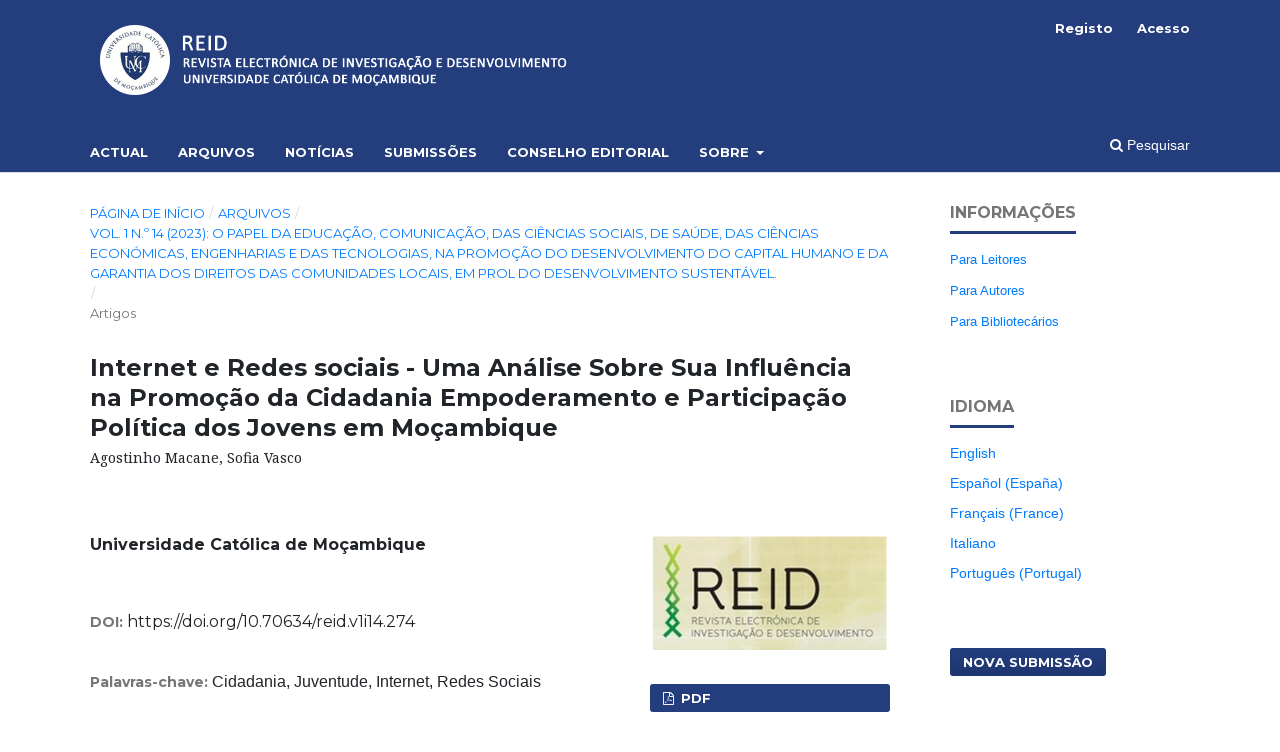

--- FILE ---
content_type: text/html; charset=utf-8
request_url: https://reid.ucm.ac.mz/index.php/reid/article/view/274?articlesBySameAuthorPage=12
body_size: 7688
content:
<!DOCTYPE html>
<html lang="pt-PT" xml:lang="pt-PT">
<head>
	<meta charset="utf-8">
	<meta name="viewport" content="width=device-width, initial-scale=1.0">
	<title>
		Internet e Redes sociais - Uma Análise Sobre Sua Influência na Promoção da Cidadania Empoderamento e Participação Política dos Jovens em Moçambique: Agostinho Macane, Sofia Vasco
							| Revista Electrónica de Investigação e Desenvolvimento
			</title>

	
<link rel="icon" href="https://reid.ucm.ac.mz/public/journals/1/favicon_pt_PT.png">
<meta name="generator" content="Open Journal Systems 3.3.0.16">
<meta name="gs_meta_revision" content="1.1"/>
<meta name="citation_journal_title" content="Revista Electrónica de Investigação e Desenvolvimento"/>
<meta name="citation_journal_abbrev" content="Rev. electrón. investig. desenvolv"/>
<meta name="citation_issn" content="2310-0036"/> 
<meta name="citation_author" content="Universidade Católica  de Moçambique"/>
<meta name="citation_title" content="Internet e Redes sociais - Uma Análise Sobre Sua Influência na Promoção da Cidadania Empoderamento e Participação Política dos Jovens em Moçambique: Agostinho Macane, Sofia Vasco"/>
<meta name="citation_language" content="pt"/>
<meta name="citation_date" content="2023"/>
<meta name="citation_volume" content="1"/>
<meta name="citation_issue" content="14"/>
<meta name="citation_doi" content="10.70634/reid.v1i14.274"/>
<meta name="citation_abstract_html_url" content="https://reid.ucm.ac.mz/index.php/reid/article/view/274"/>
<meta name="citation_keywords" xml:lang="pt" content="Cidadania"/>
<meta name="citation_keywords" xml:lang="pt" content="Juventude"/>
<meta name="citation_keywords" xml:lang="pt" content="Internet"/>
<meta name="citation_keywords" xml:lang="pt" content="Redes Sociais"/>
<meta name="citation_pdf_url" content="https://reid.ucm.ac.mz/index.php/reid/article/download/274/186"/>
<link rel="schema.DC" href="http://purl.org/dc/elements/1.1/" />
<meta name="DC.Creator.PersonalName" content="Universidade Católica  de Moçambique"/>
<meta name="DC.Date.created" scheme="ISO8601" content="2024-02-20"/>
<meta name="DC.Date.dateSubmitted" scheme="ISO8601" content="2024-02-20"/>
<meta name="DC.Date.issued" scheme="ISO8601" content="2024-02-29"/>
<meta name="DC.Date.modified" scheme="ISO8601" content="2024-02-29"/>
<meta name="DC.Description" xml:lang="pt" content="Este estudo tem por objectivo analisar a influência da&amp;nbsp;internet&amp;nbsp;e redes sociais na promoção da cidadania, empoderamento e participação juvenil na política, numa altura em que Moçambique regista crescimento da população jovem. O uso da&amp;nbsp;internet&amp;nbsp;impulsiona a criação de actividades digitais de desenvolvimento. O Estado moçambicano enfatiza a governação participativa, através de plataformas virtuais, colocando opiniões sobre a gestão pública e outras matérias. A cidadania activa passa pelo empoderamento social, em que a sociedade tem a ciência da missão e visão do seu Estado e com isto, passa a fiscalizar e cobrar o uso correcto, justo e transparente dos recursos públicos. A metodologia desta investigação foi conduzida pelo paradigma qualitativo com recurso à pesquisa bibliográfica, análise documental e observação. A pesquisa constatou que é fundamental que os partidos políticos usem as redes sociais para apresentar politicas mais inclusivas para a juventude, de forma a permitir que estes participem e contribuam para o desenvolvimento da nação. Com uma população maioritariamente jovem e desempregada, parte dela utiliza as redes sociais para a prática de actos lesivos à integridade das pessoas, havendo necessidade de o Governo acelerar a materialização das leis contra crimes cibernéticos."/>
<meta name="DC.Format" scheme="IMT" content="application/pdf"/>
<meta name="DC.Identifier" content="274"/>
<meta name="DC.Identifier.DOI" content="10.70634/reid.v1i14.274"/>
<meta name="DC.Identifier.URI" content="https://reid.ucm.ac.mz/index.php/reid/article/view/274"/>
<meta name="DC.Language" scheme="ISO639-1" content="pt"/>
<meta name="DC.Rights" content="Direitos de Autor (c) 2024 Revista Electrónica de Investigação e Desenvolvimento"/>
<meta name="DC.Rights" content=""/>
<meta name="DC.Source" content="Revista Electrónica de Investigação e Desenvolvimento"/>
<meta name="DC.Source.ISSN" content="2310-0036"/>
<meta name="DC.Source.Issue" content="14"/>
<meta name="DC.Source.Volume" content="1"/>
<meta name="DC.Source.URI" content="https://reid.ucm.ac.mz/index.php/reid"/>
<meta name="DC.Subject" xml:lang="pt" content="Cidadania"/>
<meta name="DC.Subject" xml:lang="pt" content="Juventude"/>
<meta name="DC.Subject" xml:lang="pt" content="Internet"/>
<meta name="DC.Subject" xml:lang="pt" content="Redes Sociais"/>
<meta name="DC.Title" content="Internet e Redes sociais - Uma Análise Sobre Sua Influência na Promoção da Cidadania Empoderamento e Participação Política dos Jovens em Moçambique: Agostinho Macane, Sofia Vasco"/>
<meta name="DC.Type" content="Text.Serial.Journal"/>
<meta name="DC.Type.articleType" content="Artigos"/>
<link rel="alternate" type="application/atom+xml" href="https://reid.ucm.ac.mz/index.php/reid/gateway/plugin/AnnouncementFeedGatewayPlugin/atom">
<link rel="alternate" type="application/rdf+xml" href="https://reid.ucm.ac.mz/index.php/reid/gateway/plugin/AnnouncementFeedGatewayPlugin/rss">
<link rel="alternate" type="application/rss+xml" href="https://reid.ucm.ac.mz/index.php/reid/gateway/plugin/AnnouncementFeedGatewayPlugin/rss2">
	<link rel="stylesheet" href="https://reid.ucm.ac.mz/index.php/reid/$$$call$$$/page/page/css?name=stylesheet" type="text/css" /><link rel="stylesheet" href="https://reid.ucm.ac.mz/lib/pkp/styles/fontawesome/fontawesome.css?v=3.3.0.16" type="text/css" /><link rel="stylesheet" href="https://reid.ucm.ac.mz/plugins/themes/customUCM/libs/bootstrap.min.css?v=3.3.0.16" type="text/css" /><link rel="stylesheet" href="//fonts.googleapis.com/css?family=Montserrat:400,700|Noto+Serif:400,400i,700,700i" type="text/css" />
</head>
<body class="pkp_page_article pkp_op_view has_site_logo" dir="ltr">

	<div class="pkp_structure_page">

				<header class="pkp_structure_head" id="headerNavigationContainer" role="banner">
						
 <nav class="cmp_skip_to_content" aria-label="Ir para os links de conteúdo">
	<a href="#pkp_content_main">Saltar para conteúdo principal</a>
	<a href="#siteNav">Saltar para menu de navegação principal</a>
		<a href="#pkp_content_footer">Saltar para rodapé do site</a>
</nav>

			<div class="pkp_head_wrapper">

				<div class="pkp_site_name_wrapper">
					<button class="pkp_site_nav_toggle">
						<span>Open Menu</span>
					</button>
										<div class="pkp_site_name">
																<a href="						https://reid.ucm.ac.mz/index.php/reid/index
					" class="is_img">
							<img src="https://reid.ucm.ac.mz/public/journals/1/pageHeaderLogoImage_pt_PT.png" width="1300" height="200"  />
						</a>
										</div>
				</div>

				
				<nav class="pkp_site_nav_menu" aria-label="Navegação no Site">
					<a id="siteNav"></a>
					<div class="pkp_navigation_primary_row">
						<div class="pkp_navigation_primary_wrapper">
																				<ul id="navigationPrimary" class="pkp_navigation_primary pkp_nav_list">
								<li class="">
				<a href="https://reid.ucm.ac.mz/index.php/reid/issue/current">
					Actual
				</a>
							</li>
								<li class="">
				<a href="https://reid.ucm.ac.mz/index.php/reid/issue/archive">
					Arquivos
				</a>
							</li>
								<li class="">
				<a href="https://reid.ucm.ac.mz/index.php/reid/announcement">
					Notícias
				</a>
							</li>
								<li class="">
				<a href="https://reid.ucm.ac.mz/index.php/reid/about/submissions">
					Submissões
				</a>
							</li>
								<li class="">
				<a href="https://reid.ucm.ac.mz/index.php/reid/about/editorialTeam">
					Conselho Editorial
				</a>
							</li>
								<li class="">
				<a href="https://reid.ucm.ac.mz/index.php/reid/about">
					Sobre
				</a>
									<ul>
																					<li class="">
									<a href="https://reid.ucm.ac.mz/index.php/reid/about">
										Sobre a Revista
									</a>
								</li>
																												<li class="">
									<a href="https://reid.ucm.ac.mz/index.php/reid/about/contact">
										Contacto
									</a>
								</li>
																		</ul>
							</li>
			</ul>

				

																						<div class="pkp_navigation_search_wrapper">
									<a href="https://reid.ucm.ac.mz/index.php/reid/search" class="pkp_search pkp_search_desktop">
										<span class="fa fa-search" aria-hidden="true"></span>
										Pesquisar
									</a>
								</div>
													</div>
					</div>
					<div class="pkp_navigation_user_wrapper" id="navigationUserWrapper">
							<ul id="navigationUser" class="pkp_navigation_user pkp_nav_list">
								<li class="profile">
				<a href="https://reid.ucm.ac.mz/index.php/reid/user/register">
					Registo
				</a>
							</li>
								<li class="profile">
				<a href="https://reid.ucm.ac.mz/index.php/reid/login">
					Acesso
				</a>
							</li>
										</ul>

					</div>
				</nav>
			</div><!-- .pkp_head_wrapper -->
		</header><!-- .pkp_structure_head -->

						<div class="pkp_structure_content has_sidebar">
			<div class="pkp_structure_main" role="main">
				<a id="pkp_content_main"></a>

<div class="page page_article">
			<nav class="cmp_breadcrumbs" role="navigation" aria-label="Está aqui:">
	<ol>
		<li>
			<a href="https://reid.ucm.ac.mz/index.php/reid/index">
				Página de Início
			</a>
			<span class="separator">/</span>
		</li>
		<li>
			<a href="https://reid.ucm.ac.mz/index.php/reid/issue/archive">
				Arquivos
			</a>
			<span class="separator">/</span>
		</li>
					<li>
				<a href="https://reid.ucm.ac.mz/index.php/reid/issue/view/22">
					Vol. 1 N.º 14 (2023): O papel da educação, comunicação, das ciências sociais, de saúde, das ciências económicas, engenharias e das tecnologias, na promoção do desenvolvimento do capital humano e da garantia dos direitos das comunidades locais, em prol do desenvolvimento sustentável.
				</a>
				<span class="separator">/</span>
			</li>
				<li class="current" aria-current="page">
			<span aria-current="page">
									Artigos
							</span>
		</li>
	</ol>
</nav>
	
		  	 <article class="obj_article_details">

		
	<h1 class="page_title">
		Internet e Redes sociais - Uma Análise Sobre Sua Influência na Promoção da Cidadania Empoderamento e Participação Política dos Jovens em Moçambique
	</h1>

			<h2 class="subtitle">
			Agostinho Macane, Sofia Vasco
		</h2>
	
	<div class="row">
		<div class="main_entry">

							<section class="item authors">
					<h2 class="pkp_screen_reader">Autores</h2>
					<ul class="authors">
											<li>
							<span class="name">
								Universidade Católica  de Moçambique
							</span>
																				</li>
										</ul>
				</section>
			
																												<section class="item doi">
						<h2 class="label">
														DOI:
						</h2>
						<span class="value">
							<a href="https://doi.org/10.70634/reid.v1i14.274">
								https://doi.org/10.70634/reid.v1i14.274
							</a>
						</span>
					</section>
							
									<section class="item keywords">
				<h2 class="label">
										Palavras-chave:
				</h2>
				<span class="value">
											Cidadania, 											Juventude, 											Internet, 											Redes Sociais									</span>
			</section>
			
										<section class="item abstract">
					<h2 class="label">Resumo</h2>
					<p>Este estudo tem por objectivo analisar a influência da <em>internet</em> e redes sociais na promoção da cidadania, empoderamento e participação juvenil na política, numa altura em que Moçambique regista crescimento da população jovem. O uso da <em>internet</em> impulsiona a criação de actividades digitais de desenvolvimento. O Estado moçambicano enfatiza a governação participativa, através de plataformas virtuais, colocando opiniões sobre a gestão pública e outras matérias. A cidadania activa passa pelo empoderamento social, em que a sociedade tem a ciência da missão e visão do seu Estado e com isto, passa a fiscalizar e cobrar o uso correcto, justo e transparente dos recursos públicos. A metodologia desta investigação foi conduzida pelo paradigma qualitativo com recurso à pesquisa bibliográfica, análise documental e observação. A pesquisa constatou que é fundamental que os partidos políticos usem as redes sociais para apresentar politicas mais inclusivas para a juventude, de forma a permitir que estes participem e contribuam para o desenvolvimento da nação. Com uma população maioritariamente jovem e desempregada, parte dela utiliza as redes sociais para a prática de actos lesivos à integridade das pessoas, havendo necessidade de o Governo acelerar a materialização das leis contra crimes cibernéticos.</p>
				</section>
			
			

																			
						
		</div><!-- .main_entry -->

		<div class="entry_details">

										<div class="item cover_image">
					<div class="sub_item">
																				<img
								src="https://reid.ucm.ac.mz/public/journals/1/submission_274_274_coverImage_pt_PT.png"
								alt=""
							>
											</div>
				</div>
			
										<div class="item galleys">
					<h2 class="pkp_screen_reader">
						Downloads
					</h2>
					<ul class="value galleys_links">
													<li>
								
	
							

<a class="obj_galley_link pdf" href="https://reid.ucm.ac.mz/index.php/reid/article/view/274/186">

		
	PDF

	</a>
							</li>
											</ul>
				</div>
						
						<div class="item published">
				<section class="sub_item">
					<h2 class="label">
						Publicado
					</h2>
					<div class="value">
																			<span>20-02-2024</span>
																	</div>
				</section>
							</div>
			
						
										<div class="item issue">

											<section class="sub_item">
							<h2 class="label">
								Edição
							</h2>
							<div class="value">
								<a class="title" href="https://reid.ucm.ac.mz/index.php/reid/issue/view/22">
									Vol. 1 N.º 14 (2023): O papel da educação, comunicação, das ciências sociais, de saúde, das ciências económicas, engenharias e das tecnologias, na promoção do desenvolvimento do capital humano e da garantia dos direitos das comunidades locais, em prol do desenvolvimento sustentável.
								</a>
							</div>
						</section>
					
											<section class="sub_item">
							<h2 class="label">
								Secção
							</h2>
							<div class="value">
								Artigos
							</div>
						</section>
					
									</div>
			
															
						
			

		</div><!-- .entry_details -->
	</div><!-- .row -->

</article>

	<div id="articlesBySimilarityList">
				<h3>
			<a name="articlesBySimilarity">Artigos Similares</a>
		</h3>
		<ul>

											
				<li>
											Universidade Católica  de Moçambique,
										<a href="https://reid.ucm.ac.mz/index.php/reid/article/view/273">
						Comunidade e cidadania versus terra e recursos naturais - reflexão desde a nova Política de Terras e a sustentabilidade
					</a>
					,
					<a href="https://reid.ucm.ac.mz/index.php/reid/issue/view/22">
						Revista Electrónica de Investigação e Desenvolvimento: Vol. 1 N.º 14 (2023): O papel da educação, comunicação, das ciências sociais, de saúde, das ciências económicas, engenharias e das tecnologias, na promoção do desenvolvimento do capital humano e da garantia dos direitos das comunidades locais, em prol do desenvolvimento sustentável.
					</a>
									</li>
											
				<li>
											Universidade Católica  de Moçambique,
										<a href="https://reid.ucm.ac.mz/index.php/reid/article/view/174">
						Media Sociais e a Construção de  Relacionamentos Empresa-Clientes
					</a>
					,
					<a href="https://reid.ucm.ac.mz/index.php/reid/issue/view/19">
						Revista Electrónica de Investigação e Desenvolvimento: Vol. 2 N.º 13 (2022): Saúde e bem-estar, Tecnologias de Informação e Comunicação, Engenharias, Justiça e Paz. Desenvolvimento sustentável
					</a>
									</li>
											
				<li>
											Universidade Católica de Moçambique,
										<a href="https://reid.ucm.ac.mz/index.php/reid/article/view/609">
						Desigualdades Económicas e Sociais e o Desafio da Cobertura Universal em Saúde Primária em Moçambique
					</a>
					,
					<a href="https://reid.ucm.ac.mz/index.php/reid/issue/view/34">
						Revista Electrónica de Investigação e Desenvolvimento: Vol. 4 N.º 16 (2025): Estudos com enfoque no desenvolvimento: perspectivas a partir dos estudos de desenvolvimento, da educação,  da economia, da comunicação e dos recursos humanos
					</a>
									</li>
											
				<li>
											Rui Paulino Taula ,
											Bruno F.  Gonçalves,
										<a href="https://reid.ucm.ac.mz/index.php/reid/article/view/371">
						O ENSINO SUPERIOR EM MOÇAMBIQUE: UM OLHAR SOBRE OS DESAFIOS DO ENSINO À DISTÂNCIA NO CONTEXTO ACTUAL, CASO DO ISA
					</a>
					,
					<a href="https://reid.ucm.ac.mz/index.php/reid/issue/view/27">
						Revista Electrónica de Investigação e Desenvolvimento: Vol. 1 N.º 15 (2024):  O papel da educação, comunicação, das ciências sociais, de saúde, das ciências económicas, engenharias e das tecnologias, na promoção do desenvolvimento do capital humano e da garantia dos direitos das comunidades locais, em prol do desenvolvimento sustentável.
					</a>
									</li>
											
				<li>
											Universidade Católica  de Moçambique,
										<a href="https://reid.ucm.ac.mz/index.php/reid/article/view/64">
						AS TECNOLOGIAS DE INFORMAÇÃO E COMUNICAÇÃO NO ENSINO GERAL: UMA PERSPECTIVA FILOSÓFICA DO PROBLEMA DE USO DE TELEMÓVEIS NA SALA DE AULAS
					</a>
					,
					<a href="https://reid.ucm.ac.mz/index.php/reid/issue/view/6">
						Revista Electrónica de Investigação e Desenvolvimento: Vol. 1 N.º 6 (2016): Ensino Superior em Moçambique: o perfil formativo e profissional
					</a>
									</li>
											
				<li>
											Amália Cutane  Comiche ,
											Valentim Manuel Germano ,
											Bruno F. Gonçalves ,
										<a href="https://reid.ucm.ac.mz/index.php/reid/article/view/372">
						O M-learning como Modalidade de Ensino à Distância em Moçambique
					</a>
					,
					<a href="https://reid.ucm.ac.mz/index.php/reid/issue/view/27">
						Revista Electrónica de Investigação e Desenvolvimento: Vol. 1 N.º 15 (2024):  O papel da educação, comunicação, das ciências sociais, de saúde, das ciências económicas, engenharias e das tecnologias, na promoção do desenvolvimento do capital humano e da garantia dos direitos das comunidades locais, em prol do desenvolvimento sustentável.
					</a>
									</li>
											
				<li>
											Universidade Católica de Moçambique,
										<a href="https://reid.ucm.ac.mz/index.php/reid/article/view/1">
						O papel do Ensino Superior no quadro do Desenvolvimento em Moçambique 
					</a>
					,
					<a href="https://reid.ucm.ac.mz/index.php/reid/issue/view/1">
						Revista Electrónica de Investigação e Desenvolvimento: Vol. 1 N.º 1 (2013): Cooperação Internacional e Desenvolvimento em Moçambique
					</a>
									</li>
											
				<li>
											Universidade Católica  de Moçambique,
										<a href="https://reid.ucm.ac.mz/index.php/reid/article/view/16">
						O Contributo do Empreendedorismo Feminino no Empoderamento Socio económico da Mulher, estudo de caso (pemba, moçambique)
					</a>
					,
					<a href="https://reid.ucm.ac.mz/index.php/reid/issue/view/2">
						Revista Electrónica de Investigação e Desenvolvimento: Vol. 1 N.º 2 (2014): Práticas de Investigação e Desenvolvimento Local em Moçambique
					</a>
									</li>
											
				<li>
											Universidade Católica  de Moçambique,
										<a href="https://reid.ucm.ac.mz/index.php/reid/article/view/20">
						O Conceito de “Sociedade Aberta” no Pensamento de Karl Raimund Popper
					</a>
					,
					<a href="https://reid.ucm.ac.mz/index.php/reid/issue/view/2">
						Revista Electrónica de Investigação e Desenvolvimento: Vol. 1 N.º 2 (2014): Práticas de Investigação e Desenvolvimento Local em Moçambique
					</a>
									</li>
											
				<li>
											Universidade Católica  de Moçambique,
										<a href="https://reid.ucm.ac.mz/index.php/reid/article/view/151">
						Estratégias de Comunicação Institucional de Moçambique para a Adesão do Cidadão ao Pagamento de Impostos na Cidade de Maputo
					</a>
					,
					<a href="https://reid.ucm.ac.mz/index.php/reid/issue/view/17">
						Revista Electrónica de Investigação e Desenvolvimento: Vol. 2 N.º 12 (2021): Fé, Fundamentalismo/Extremismo, Identidade Cultural, Gestão de Conflitos, Boa Governação, Direitos Humanos e Crise Económica e Social Internacional: Uma Reflexão Crítica Sobre a Realidade do Continente Africano
					</a>
									</li>
					</ul>
		<p id="articlesBySimilarityPages">
			<strong>1</strong>&nbsp;<a href="https://reid.ucm.ac.mz/index.php/reid/article/view/274?articlesBySimilarityPage=2#articlesBySimilarity">2</a>&nbsp;<a href="https://reid.ucm.ac.mz/index.php/reid/article/view/274?articlesBySimilarityPage=3#articlesBySimilarity">3</a>&nbsp;<a href="https://reid.ucm.ac.mz/index.php/reid/article/view/274?articlesBySimilarityPage=2#articlesBySimilarity">&gt;</a>&nbsp;<a href="https://reid.ucm.ac.mz/index.php/reid/article/view/274?articlesBySimilarityPage=3#articlesBySimilarity">&gt;&gt;</a>&nbsp;
		</p>
		<p id="articlesBySimilaritySearch">
						Também poderá <a href="https://reid.ucm.ac.mz/index.php/reid/search/search?query=cidadania%20juventude%20internet%20redes%20sociais">iniciar uma pesquisa avançada de similaridade</a> para este artigo.
		</p>
	</div>
<div id="articlesBySameAuthorList">
						<h3>Artigos mais lidos do(s) mesmo(s) autor(es)</h3>

			<ul>
																													<li>
													Universidade Católica  de Moçambique,
												<a href="https://reid.ucm.ac.mz/index.php/reid/article/view/133">
							Group Learning Strategies. Student and Teacher Perceptions
						</a>,
						<a href="https://reid.ucm.ac.mz/index.php/reid/issue/view/14">
							Revista Electrónica de Investigação e Desenvolvimento: Vol. 1 N.º 11 (2020): IV CONGRESSO INTERNACIONAL DA UCM “AS PRÁTICAS PEDAGÓGICAS NO ENSINO SUPERIOR: EXPERIÊNCIAS E DESAFIOS”
						</a>
					</li>
																													<li>
													Universidade Católica  de Moçambique,
												<a href="https://reid.ucm.ac.mz/index.php/reid/article/view/19">
							Avaliação da Toxicidade de Dimetoato e Mancozeb a Plantas de Brássica Rapa
						</a>,
						<a href="https://reid.ucm.ac.mz/index.php/reid/issue/view/2">
							Revista Electrónica de Investigação e Desenvolvimento: Vol. 1 N.º 2 (2014): Práticas de Investigação e Desenvolvimento Local em Moçambique
						</a>
					</li>
																													<li>
													Universidade Católica  de Moçambique,
												<a href="https://reid.ucm.ac.mz/index.php/reid/article/view/146">
							Health Promotion Practice and Challenges in Mozambique
						</a>,
						<a href="https://reid.ucm.ac.mz/index.php/reid/issue/view/15">
							Revista Electrónica de Investigação e Desenvolvimento: Vol. 2 N.º 11 (2020): Ciência e Tecnologia e Papel da Comunicação, das Instituições de Ensino e das Confissões Religiosas na Prevenção e Combate de Pandemias: Um Olhar Sobre os Horizontes da Dinâmica Social no Contexto do &quot;Novo Normal&quot;
						</a>
					</li>
																													<li>
													Universidade Católica  de Moçambique,
												<a href="https://reid.ucm.ac.mz/index.php/reid/article/view/150">
							A influência da percepção do valor da marca no processo de decisão de escolha: uma análise às instituições do ensino superior da Cidade de Maputo
						</a>,
						<a href="https://reid.ucm.ac.mz/index.php/reid/issue/view/17">
							Revista Electrónica de Investigação e Desenvolvimento: Vol. 2 N.º 12 (2021): Fé, Fundamentalismo/Extremismo, Identidade Cultural, Gestão de Conflitos, Boa Governação, Direitos Humanos e Crise Económica e Social Internacional: Uma Reflexão Crítica Sobre a Realidade do Continente Africano
						</a>
					</li>
																													<li>
													Universidade Católica  de Moçambique,
												<a href="https://reid.ucm.ac.mz/index.php/reid/article/view/45">
							PRÁTICAS DEMOCRÁTICAS NA ESCOLA:UM ESTUDO DE CASO NUMA ESCOLA SECUNDÁRIA NO NORTE DE MOÇAMBIQUE
						</a>,
						<a href="https://reid.ucm.ac.mz/index.php/reid/issue/view/4">
							Revista Electrónica de Investigação e Desenvolvimento: Vol. 1 N.º 4 (2015): Recursos Naturais e Políticas Económicas: Impactos ambientais e Sustentabilidade Social
						</a>
					</li>
																													<li>
													Universidade Católica  de Moçambique,
												<a href="https://reid.ucm.ac.mz/index.php/reid/article/view/112">
							The role of Higher Education in Environmental Protection in Mozambique: A Philosophical Reading in the Light of Hans Jonas' Thought
						</a>,
						<a href="https://reid.ucm.ac.mz/index.php/reid/issue/view/12">
							Revista Electrónica de Investigação e Desenvolvimento: Vol. 1 N.º 10 (2019): Ciberespaço, Economia, Identidade e Desenvolvimento Corporativo
						</a>
					</li>
																													<li>
													Universidade Católica  de Moçambique,
												<a href="https://reid.ucm.ac.mz/index.php/reid/article/view/138">
							E-Learning in the Process of Classroom Teaching and Learning: A Case Study at Catholic University of Mozambique
						</a>,
						<a href="https://reid.ucm.ac.mz/index.php/reid/issue/view/14">
							Revista Electrónica de Investigação e Desenvolvimento: Vol. 1 N.º 11 (2020): IV CONGRESSO INTERNACIONAL DA UCM “AS PRÁTICAS PEDAGÓGICAS NO ENSINO SUPERIOR: EXPERIÊNCIAS E DESAFIOS”
						</a>
					</li>
																													<li>
													Universidade Católica  de Moçambique,
												<a href="https://reid.ucm.ac.mz/index.php/reid/article/view/136">
							Formação de Tutores do Instituto de Educação à Distância em metodologias de ensino e aprendizagem
						</a>,
						<a href="https://reid.ucm.ac.mz/index.php/reid/issue/view/14">
							Revista Electrónica de Investigação e Desenvolvimento: Vol. 1 N.º 11 (2020): IV CONGRESSO INTERNACIONAL DA UCM “AS PRÁTICAS PEDAGÓGICAS NO ENSINO SUPERIOR: EXPERIÊNCIAS E DESAFIOS”
						</a>
					</li>
																													<li>
													Universidade Católica  de Moçambique,
												<a href="https://reid.ucm.ac.mz/index.php/reid/article/view/18">
							Importância de Conservação de tomate por tratamento Térmico e dos Antioxidantes na Dieta Alimentar
						</a>,
						<a href="https://reid.ucm.ac.mz/index.php/reid/issue/view/2">
							Revista Electrónica de Investigação e Desenvolvimento: Vol. 1 N.º 2 (2014): Práticas de Investigação e Desenvolvimento Local em Moçambique
						</a>
					</li>
																													<li>
													Universidade Católica  de Moçambique,
												<a href="https://reid.ucm.ac.mz/index.php/reid/article/view/12">
							Dominance of the Ruling Party and the Turmoil of the opposition in Mozambique
						</a>,
						<a href="https://reid.ucm.ac.mz/index.php/reid/issue/view/2">
							Revista Electrónica de Investigação e Desenvolvimento: Vol. 1 N.º 2 (2014): Práticas de Investigação e Desenvolvimento Local em Moçambique
						</a>
					</li>
							</ul>
			<div id="articlesBySameAuthorPages">
				<a href="https://reid.ucm.ac.mz/index.php/reid/article/view/274?articlesBySameAuthorPage=1#articlesBySameAuthor">&lt;&lt;</a>&nbsp;<a href="https://reid.ucm.ac.mz/index.php/reid/article/view/274?articlesBySameAuthorPage=11#articlesBySameAuthor">&lt;</a>&nbsp;<a href="https://reid.ucm.ac.mz/index.php/reid/article/view/274?articlesBySameAuthorPage=7#articlesBySameAuthor">7</a>&nbsp;<a href="https://reid.ucm.ac.mz/index.php/reid/article/view/274?articlesBySameAuthorPage=8#articlesBySameAuthor">8</a>&nbsp;<a href="https://reid.ucm.ac.mz/index.php/reid/article/view/274?articlesBySameAuthorPage=9#articlesBySameAuthor">9</a>&nbsp;<a href="https://reid.ucm.ac.mz/index.php/reid/article/view/274?articlesBySameAuthorPage=10#articlesBySameAuthor">10</a>&nbsp;<a href="https://reid.ucm.ac.mz/index.php/reid/article/view/274?articlesBySameAuthorPage=11#articlesBySameAuthor">11</a>&nbsp;<strong>12</strong>&nbsp;<a href="https://reid.ucm.ac.mz/index.php/reid/article/view/274?articlesBySameAuthorPage=13#articlesBySameAuthor">13</a>&nbsp;<a href="https://reid.ucm.ac.mz/index.php/reid/article/view/274?articlesBySameAuthorPage=14#articlesBySameAuthor">14</a>&nbsp;<a href="https://reid.ucm.ac.mz/index.php/reid/article/view/274?articlesBySameAuthorPage=15#articlesBySameAuthor">15</a>&nbsp;<a href="https://reid.ucm.ac.mz/index.php/reid/article/view/274?articlesBySameAuthorPage=16#articlesBySameAuthor">16</a>&nbsp;<a href="https://reid.ucm.ac.mz/index.php/reid/article/view/274?articlesBySameAuthorPage=13#articlesBySameAuthor">&gt;</a>&nbsp;<a href="https://reid.ucm.ac.mz/index.php/reid/article/view/274?articlesBySameAuthorPage=24#articlesBySameAuthor">&gt;&gt;</a>&nbsp;
			</div>
			</div>


</div><!-- .page -->

	</div><!-- pkp_structure_main -->

									<div class="pkp_structure_sidebar left" role="complementary" aria-label="Barra Lateral">
				<div class="pkp_block block_information">
	<h2 class="title">Informações</h2>
	<div class="content">
		<ul>
							<li>
					<a href="https://reid.ucm.ac.mz/index.php/reid/information/readers">
						Para Leitores
					</a>
				</li>
										<li>
					<a href="https://reid.ucm.ac.mz/index.php/reid/information/authors">
						Para Autores
					</a>
				</li>
										<li>
					<a href="https://reid.ucm.ac.mz/index.php/reid/information/librarians">
						Para Bibliotecários
					</a>
				</li>
					</ul>
	</div>
</div>
<div class="pkp_block block_language">
	<h2 class="title">
		Idioma
	</h2>

	<div class="content">
		<ul>
							<li class="locale_en_US" lang="en-US">
					<a href="https://reid.ucm.ac.mz/index.php/reid/user/setLocale/en_US?source=%2Findex.php%2Freid%2Farticle%2Fview%2F274%3FarticlesBySameAuthorPage%3D12">
						English
					</a>
				</li>
							<li class="locale_es_ES" lang="es-ES">
					<a href="https://reid.ucm.ac.mz/index.php/reid/user/setLocale/es_ES?source=%2Findex.php%2Freid%2Farticle%2Fview%2F274%3FarticlesBySameAuthorPage%3D12">
						Español (España)
					</a>
				</li>
							<li class="locale_fr_FR" lang="fr-FR">
					<a href="https://reid.ucm.ac.mz/index.php/reid/user/setLocale/fr_FR?source=%2Findex.php%2Freid%2Farticle%2Fview%2F274%3FarticlesBySameAuthorPage%3D12">
						Français (France)
					</a>
				</li>
							<li class="locale_it_IT" lang="it-IT">
					<a href="https://reid.ucm.ac.mz/index.php/reid/user/setLocale/it_IT?source=%2Findex.php%2Freid%2Farticle%2Fview%2F274%3FarticlesBySameAuthorPage%3D12">
						Italiano
					</a>
				</li>
							<li class="locale_pt_PT current" lang="pt-PT">
					<a href="https://reid.ucm.ac.mz/index.php/reid/user/setLocale/pt_PT?source=%2Findex.php%2Freid%2Farticle%2Fview%2F274%3FarticlesBySameAuthorPage%3D12">
						Português (Portugal)
					</a>
				</li>
					</ul>
	</div>
</div><!-- .block_language -->
<div class="pkp_block block_make_submission">
	<h2 class="pkp_screen_reader">
		Nova Submissão
	</h2>

	<div class="content">
		<a class="block_make_submission_link" href="https://reid.ucm.ac.mz/index.php/reid/about/submissions">
			Nova Submissão
		</a>
	</div>
</div>

			</div><!-- pkp_sidebar.left -->
			</div><!-- pkp_structure_content -->

<div class="pkp_structure_footer_wrapper" role="contentinfo">
	<a id="pkp_content_footer"></a>

	<div class="pkp_structure_footer">

		
		<!--<div class="pkp_brand_footer" role="complementary" style="font-size: 12px; line-height: 1.25; color: gray; text-align: justify;">
		<a href="https://reid.ucm.ac.mz/index.php/reid/about/aboutThisPublishingSystem">
				<img alt="Mais informação sobre o sistema de publicação, Plataforma e Fluxo de Trabalho do OJS/PKP." src="https://reid.ucm.ac.mz/templates/images/ojs_brand.png">
			</a>
		</div>-->
	</div>

</div><!-- pkp_structure_footer_wrapper -->

<div class="footer">
            <div class="container">
            <div class="row">
                <div class="col-lg-5 col-xs-12 about-company">
                <h6 class="text-uppercase">Revista Electrónica de Investigação e Desenvolvimento</h6>
				<p>ISSN: 2310-0036</p>
                <p class="pr-5 text-white-50">Esta revista oferece acesso livre imediato ao seu conteúdo, seguindo o princípio de que disponibilizar gratuitamente o conhecimento científico ao público proporciona maior democratização do conhecimento.</p>
                <p>
                <a href="https://www.facebook.com/unicatmoz" target="_blank"><i class="fa fa-facebook-square"></i></a>  <!-- mr-1 -->
                <a href="https://www.linkedin.com/company/universidade-cat-lica-de-mo-ambique" target="_blank"><i class="fa fa-linkedin-square"></i></a>
                <a href="https://twitter.com/ucm_online" target="_blank"><i class="fa fa-twitter-square"></i></a>
                <a href="https://www.youtube.com/user/ucmonlineacmz" target="_blank"><i class="fa fa-youtube-square"></i></a>
                </p>
                </div>
                <div class="col-lg-3 col-xs-12 links">
                <h6 class="mt-lg-0 mt-sm-3 text-uppercase"><b>Links Úteis</b></h6>
                    <ul class="m-0 p-0">
                    <li> <a href="http://repositorio.ucm.ac.mz/" target="_blank">Repositório Científico </a></li>
		    <li> <a href="https://bibliotecadigital.ucm.ac.mz/" target="_blank">Biblioteca Digital </a></li>
		    <li> <a href="https://portal.ucm.ac.mz/" target="_blank">Plataforma da UCM </a></li>
                    <li> <a href="https://estudante.ucm.ac.mz/" target="_blank">Portal de Estudante </a></li>
                    </ul>
                </div>
                <div class="col-lg-4 col-xs-12 location">
                <h6 class="mt-lg-0 mt-sm-4 text-uppercase"><b>Endereço</b></h6>
                <p>Rua Comandante Gaivão, Nº 688, Ponta-Gêa C.P. 821, Beira, Moçambique</p>
                <p class="mb-0"><i class="fa fa-phone mr-2" title="Tell"></i>(+258) 23324809</p>
                <p class="mb-0"><i class="fa fa-fax mr-2" title="Fax"></i>(+258) 23324858</p>
                <p class="mb-0"><i class="fa fa-envelope-o mr-2" title="Email"></i>reitoria@ucm.ac.mz</p>
                <p><i class="fa fa-globe mr-2" title="Website"></i> www.ucm.ac.mz</p>
                </div>
            </div>
            <div class="row mt-0">
                <div class="col copyright">
                <p class=""><small class="text-white-50">©2022 UCM Reid. All rights reserved.</small></p>
                </div>
            </div>
            </div>
            </div>

</div><!-- pkp_structure_page -->

<script src="https://reid.ucm.ac.mz/lib/pkp/lib/vendor/components/jquery/jquery.min.js?v=3.3.0.16" type="text/javascript"></script><script src="https://reid.ucm.ac.mz/lib/pkp/lib/vendor/components/jqueryui/jquery-ui.min.js?v=3.3.0.16" type="text/javascript"></script><script src="https://reid.ucm.ac.mz/lib/pkp/js/lib/jquery/plugins/jquery.tag-it.js?v=3.3.0.16" type="text/javascript"></script><script src="https://reid.ucm.ac.mz/plugins/themes/customUCM/libs/popper.min.js?v=3.3.0.16" type="text/javascript"></script><script src="https://reid.ucm.ac.mz/plugins/themes/default/js/lib/bootstrap/util.js?v=3.3.0.16" type="text/javascript"></script><script src="https://reid.ucm.ac.mz/plugins/themes/default/js/lib/bootstrap/dropdown.js?v=3.3.0.16" type="text/javascript"></script><script src="https://reid.ucm.ac.mz/plugins/themes/default/js/main.js?v=3.3.0.16" type="text/javascript"></script><script src="https://reid.ucm.ac.mz/plugins/themes/customUCM/libs/jquery.min.js?v=3.3.0.16" type="text/javascript"></script><script src="https://reid.ucm.ac.mz/plugins/themes/customUCM/libs/bootstrap.min.js?v=3.3.0.16" type="text/javascript"></script>


</body>
</html>
